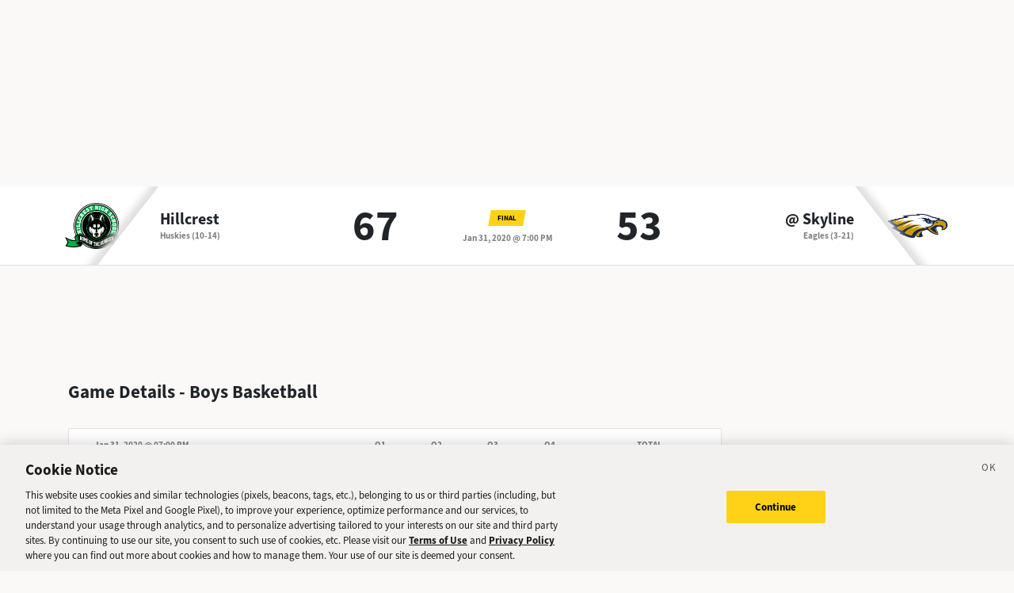

--- FILE ---
content_type: text/css; charset=UTF-8
request_url: https://sports.deseret.com/_next/static/css/05ac1d1f174d56a7.css
body_size: 5274
content:
.GameCard_tableWrapper__RRmiy table td.GameCard_teamLogoCell__P80ZR,.GameCard_tableWrapper__RRmiy table th.GameCard_gameMeta__9K994{max-width:200px;min-width:200px;width:200px;height:auto;background:#fff;left:0;position:sticky;position:-webkit-sticky;word-wrap:break-word}.GameCard_tableWrapper__RRmiy table td.GameCard_teamLogoCell__P80ZR.GameCard_shadow__khMZx:after,.GameCard_tableWrapper__RRmiy table th.GameCard_gameMeta__9K994.GameCard_shadow__khMZx:after{content:" ";top:0;width:10px;right:-8px;height:100%;position:absolute;background:-webkit-gradient(linear,left top,right top,from(#DEE0E3),to(rgba(255,255,255,0)));background:linear-gradient(90deg,#DEE0E3,rgba(255,255,255,0))}.GameCard_gameCard__g6VaV{margin-top:16px;-webkit-box-shadow:0 2px 2px #e6e5e3;box-shadow:0 2px 2px #e6e5e3;border:1px solid #e6e5e3;width:100%;background:#fff}.GameCard_gameCard__g6VaV.GameCard_compact__RzaKS .GameCard_periodScoreHeaderBaseball__dcHM1:last-child{min-width:25px;width:25px}.GameCard_gameCard__g6VaV.GameCard_compact__RzaKS .GameCard_teamTotalScoreBaseball__kZ5OI{font-size:13px;min-width:25px;width:25px}.GameCard_gameCard__g6VaV.GameCard_compact__RzaKS .GameCard_winnerRow__xj8bO{border-right:3px solid #ffd218}.GameCard_gameCard__g6VaV.GameCard_compact__RzaKS .GameCard_winnerRow__xj8bO:after{content:none}.GameCard_gameCell__NQ6yd{border:1px solid #e6e5e3;border-right:0;border-left:0;width:100%;background:#fff;-webkit-box-pack:center;-ms-flex-pack:center;justify-content:center;-webkit-box-align:center;-ms-flex-align:center;align-items:center;padding:16px 0;margin:0}.GameCard_gameCell__NQ6yd a{text-decoration:none}.GameCard_gameCell__NQ6yd .GameCard_gameBadgeWrapper__u2K0J{display:-webkit-box;display:-ms-flexbox;display:flex;-webkit-box-align:center;-ms-flex-align:center;align-items:center;-webkit-box-pack:center;-ms-flex-pack:center;justify-content:center}.GameCard_gameCell__NQ6yd .GameCard_gameTime__bN_mi{font-size:14px;text-transform:uppercase}@media(max-width:575.98px){.GameCard_gameCell__NQ6yd{padding-bottom:0}}.GameCard_gameTableTeamWrapper___4cp_{-webkit-box-align:center;-ms-flex-align:center;align-items:center;-webkit-box-pack:center;-ms-flex-pack:center;justify-content:center}.GameCard_gameTableTeamWrapper___4cp_ div{padding:0;display:-webkit-box;display:-ms-flexbox;display:flex;-webkit-box-pack:end;-ms-flex-pack:end;justify-content:flex-end}.GameCard_gameTableTeamWrapper___4cp_ a,.GameCard_gameTableTeamWrapper___4cp_ span{padding:0;margin:auto;text-align:center;font-size:13px;font-family:source-sans-3,sans-serif}.GameCard_gameTableTeamWrapper___4cp_ a .GameCard_teamLogo__oIf4o,.GameCard_gameTableTeamWrapper___4cp_ span .GameCard_teamLogo__oIf4o{max-width:22px;max-height:22px}.GameCard_gameTableTeamWrapper___4cp_ span{text-align:end;padding:0 12px 0 0}.GameCard_gameTableHomeTeamWrapper__ODJuJ{-webkit-box-align:center;-ms-flex-align:center;align-items:center;-webkit-box-pack:start;-ms-flex-pack:start;justify-content:start}.GameCard_gameTableHomeTeamWrapper__ODJuJ div{padding:0;display:-webkit-box;display:-ms-flexbox;display:flex;-webkit-box-pack:start;-ms-flex-pack:start;justify-content:flex-start}.GameCard_gameTableHomeTeamWrapper__ODJuJ a,.GameCard_gameTableHomeTeamWrapper__ODJuJ span{padding:0;margin:auto;text-align:center;font-size:13px;font-family:source-sans-3,sans-serif}.GameCard_gameTableHomeTeamWrapper__ODJuJ a .GameCard_teamLogo__oIf4o,.GameCard_gameTableHomeTeamWrapper__ODJuJ span .GameCard_teamLogo__oIf4o{max-width:22px;max-height:22px}.GameCard_gameTableHomeTeamWrapper__ODJuJ span{text-align:start;margin:0;padding:0 0 0 7px}.GameCard_tableLinkWrapper__GzbFX{display:-webkit-box;display:-ms-flexbox;display:flex;-webkit-box-orient:horizontal;-webkit-box-direction:normal;-ms-flex-direction:row;flex-direction:row;font-size:11.1px;line-height:40px;color:#3498db;text-align:center;font-weight:800;text-decoration:none;-webkit-box-pack:center;-ms-flex-pack:center;justify-content:center}.GameCard_tableLinkWrapper__GzbFX a{color:#3498db;text-decoration:none;background-color:rgba(0,0,0,0);padding:0 3px}.GameCard_tableLinkWrapper__GzbFX a:hover{text-decoration:underline}.GameCard_noSlugTeam__pQPyy{padding:0;margin:auto;text-align:center;font-size:13px;font-family:source-sans-3,sans-serif}.GameCard_gameCardGroupHeader__YSRWg{font-size:11.1px;font-weight:800;line-height:40px;margin:16px 0}.GameCard_gameMeta__9K994{height:40px;padding:0 16px}.GameCard_periodScoreHeader__DEH7q{text-transform:uppercase;color:gray;font-size:11.1px;font-weight:800;line-height:40px;margin:16px 0;text-align:center}@media(max-width:767.98px){.GameCard_periodScoreHeader__DEH7q{padding:0 16px}}.GameCard_pipe__A_5Jy{color:#212529}.GameCard_cardHeader__CuDL2{border-bottom:1px solid #e6e5e3}.GameCard_gameTableRegion__uAAvG{font-weight:700;background-color:#f0f0f0}.GameCard_gameDate__Z87_z{font-size:11.1px;font-weight:800;line-height:40px;color:gray;margin-left:16px}@media(max-width:767.98px){.GameCard_gameDate__Z87_z{margin-left:auto;text-align:right}}.GameCard_teamRow__H4M2t{border-bottom:1px solid #e6e5e3}.GameCard_teamLogoCell__P80ZR{min-width:240px}.GameCard_teamLogoWrapper__Y3otm{height:60px;width:72px;padding:10px 16px}.GameCard_teamLogo__oIf4o{max-height:40px;max-width:40px}.GameCard_teamName__AYfM2{font-size:15px;font-weight:800;color:#1a1a19;text-decoration:none}.GameCard_teamMascot__8gJ6b{font-size:11.1px;line-height:13px;font-weight:800;color:gray;text-transform:uppercase}.GameCard_teamPeriodScore__N9wlW{font-size:13px;line-height:26px;color:#1a1a19;text-align:center;width:40px}.GameCard_teamPeriodScore__N9wlW.GameCard_shootoutScore__dy9Nw{width:80px}.GameCard_teamTotalScore__vDCjq{font-size:20px;font-weight:900;line-height:26px;color:#1a1a19;text-align:center;width:100px}.GameCard_teamTotalScore__vDCjq small{margin-left:4px;font-size:14px;vertical-align:top}.GameCard_teamTotalScore__vDCjq.GameCard_teamTotalScoreBaseball__kZ5OI{font-size:16px;width:40px;font-weight:400}.GameCard_status__SCjQ7{color:gray}tr.GameCard_winnerRow__xj8bO>td:last-child{position:relative}tr.GameCard_winnerRow__xj8bO>td:last-child:after{content:"";position:absolute;top:0;right:0;margin-top:20px;width:0;height:0;border-top:10px solid rgba(0,0,0,0);border-right:10px solid #ffd218;border-bottom:10px solid rgba(0,0,0,0)}.GameCard_winner__tQ7Gy{position:relative}.GameCard_cardLink__aZhch{font-size:11.1px;line-height:40px;color:#3498db;border-left:1px solid #e6e5e3;text-align:center;font-weight:800;text-decoration:none;-webkit-transition:background-color .4s linear;transition:background-color .4s linear}.GameCard_cardLink__aZhch:hover{color:#3498db;background-color:#f0f0f0;text-decoration:none}.GameCard_cardLink__aZhch:first-child{border-left:none}.GameCard_links__bBoix,.GameCard_neutralSite__WUXpZ{-webkit-box-shadow:0 2px 2px #e6e5e3;box-shadow:0 2px 2px #e6e5e3;border:1px solid #e6e5e3;border-top:none;width:100%;background:#fff;margin-bottom:16px}.GameCard_neutralSite__WUXpZ{text-align:center;padding:12px;color:gray;font-size:13px}.GameCard_finalScoreTableWrapper__gGMtL{padding:0;width:auto;text-align:end;font-family:source-sans-3,sans-serif;margin-left:auto}.GameCard_finalScoreTable__48bR2{font-size:18px;line-height:23px;color:#1a1a19;text-align:end;width:100px}.GameCard_mobileTime__YdQTd{font-size:12px;font-weight:700;color:gray}.GameCard_badgeText__bau7n{color:#fff}@media(max-width:575.98px){.GameCard_mobileTime__YdQTd{font-size:10px}.GameCard_gameTableTeamWrapper___4cp_ div{-webkit-box-pack:center;-ms-flex-pack:center;justify-content:center;max-height:20px}.GameCard_gameTableTeamWrapper___4cp_ a,.GameCard_gameTableTeamWrapper___4cp_ span{font-size:12px;max-height:23px}.GameCard_gameTableHomeTeamWrapper__ODJuJ div{-webkit-box-pack:center;-ms-flex-pack:center;justify-content:center;max-height:20px}.GameCard_gameTableHomeTeamWrapper__ODJuJ a,.GameCard_gameTableHomeTeamWrapper__ODJuJ span{font-size:12px;max-height:20px}}.game_heading__73eGa{font-size:16px;font-weight:300;margin-bottom:20px;margin-top:20px;position:relative}.game_heading__73eGa:before{content:"";border-left:4px solid #ffd218;margin-right:5px}.game_box__D7HWb{-webkit-box-shadow:0 2px 2px #e6e5e3;box-shadow:0 2px 2px #e6e5e3;border:1px solid #e6e5e3;background:#fff;list-style:none;padding:0}.game_boxItem__gVcos{font-size:13px;margin:0;padding:11px;border-top:1px solid #e6e5e3}.game_boxItem__gVcos a.game_athleteLink__weQBv,.game_boxItem__gVcos a.game_athleteLink__weQBv:active,.game_boxItem__gVcos a.game_athleteLink__weQBv:hover,.game_boxItem__gVcos a.game_athleteLink__weQBv:visited{color:#3498db;text-decoration:none}.game_boxItem__gVcos img{max-height:25px;max-width:25px;padding:1px;margin-right:7px;margin-left:9px;border:1px solid #dee0e3;border-radius:3px}.game_boxItem__gVcos:first-child{border-top:none}.game_roundUp__4haiz{padding:16px 16px 0;white-space:pre-wrap}.game_roundupImageIcon__KqFPf{width:18px;opacity:.6}.game_roundupImageIcon__KqFPf:hover{opacity:.8;cursor:pointer}.footer_footerWrapper___BVwA{background-color:#1a1a19;color:#fff;position:absolute;bottom:0;width:100%;height:372px}@media(min-width:768px){.footer_footerWrapper___BVwA{height:190px}}.footer_deseretNewsLogo__KsoNx path{fill:#fff}.footer_footerLinkWrapper__xwiUr{margin:0;padding:0}.footer_footerLinkWrapper__xwiUr li{display:inline-block;margin-right:8px}.footer_footerLinkWrapper__xwiUr li:before{content:"•";margin-right:8px}.footer_footerLinkWrapper__xwiUr li:first-child:before{content:"";margin-right:0}.footer_footerLinkWrapper__xwiUr li a,.footer_footerLinkWrapper__xwiUr li a:active,.footer_footerLinkWrapper__xwiUr li a:hover,.footer_footerLinkWrapper__xwiUr li a:visited{color:#fff;text-decoration:none}.footer_footerCopyright__vELI1{border-top:1px solid #fff;font-size:.6em}.footer_feedbackLink__CWUto{text-align:center}.footer_feedbackLink__CWUto img{width:60px;height:60px}.footer_feedbackLink__CWUto p{color:#fff;font-weight:800;font-size:13px;line-height:18px}.BaseLayout_pageWrapper__uJeJR{position:relative;min-height:100vh}.BaseLayout_contentWrapper__LYGNZ{padding-bottom:372px}@media(min-width:768px){.BaseLayout_contentWrapper__LYGNZ{padding-bottom:190px}}.BaseLayout_mobileApp___2WLR{padding-bottom:0}@media(max-width:330px){.BaseLayout_smallScreen__OqkXj{margin-left:-15px}}.BaseLayout_headerSpace__EeQv4{min-height:233px}@media(min-width:576px){.BaseLayout_headerSpace__EeQv4{min-height:235px}}.DfpAd_dfpad__ZNgvQ{min-height:90px}.GameBanner_gameBanner__ESHxp{background:#fff;border-bottom:1px solid #dee0e3;height:100px;overflow:hidden}.GameBanner_gameScores__UZOXA{display:-webkit-box;display:-ms-flexbox;display:flex;-webkit-box-orient:horizontal;-webkit-box-direction:normal;-ms-flex-direction:row;flex-direction:row;-webkit-box-pack:space-evenly;-ms-flex-pack:space-evenly;justify-content:space-evenly;-webkit-box-align:start;-ms-flex-align:start;align-items:flex-start;height:100%}@media(min-width:992px){.GameBanner_gameScores__UZOXA{-webkit-box-align:stretch;-ms-flex-align:stretch;align-items:stretch}}.GameBanner_gameDetails__TfPyw{padding:0 25px;text-align:center}@media(min-width:992px){.GameBanner_gameDetails__TfPyw{padding:0 40px}}.GameBanner_teamLogo__YVWXF{width:120px;height:100px;position:relative;overflow:hidden}.GameBanner_teamLogo__YVWXF:after{content:"";position:absolute;background:#fff;width:200px;height:200px;top:40px;right:-116px;-webkit-box-shadow:0 0 10px 8px #dfdfdf;box-shadow:0 0 10px 8px #dfdfdf;-webkit-transform:rotate(38deg);transform:rotate(38deg)}.GameBanner_teamLogo__YVWXF img{max-height:80px;max-width:80px}.GameBanner_teamLogoRight__QLzXa:after{content:"";position:absolute;background:#fff;width:200px;height:200px;top:40px;left:-116px;-webkit-box-shadow:0 0 10px 8px #dfdfdf;box-shadow:0 0 10px 8px #dfdfdf;-webkit-transform:rotate(-38deg);transform:rotate(-38deg)}.GameBanner_teamLink__EFnHP{font-size:10px;font-weight:800;line-height:14px;text-decoration:none}@media(min-width:992px){.GameBanner_teamLink__EFnHP{font-size:20px;line-height:26px}}.GameBanner_teamMascotAndRecord__HVFJC{color:gray;font-size:11.1px;font-weight:800}.GameBanner_teamScoreSection__3XbGd{display:-webkit-box;display:-ms-flexbox;display:flex;-webkit-box-align:center;-ms-flex-align:center;align-items:center;text-align:center;-ms-flex-item-align:center;align-self:center}@media(min-width:992px){.GameBanner_teamScoreSection__3XbGd{-webkit-box-align:stretch;-ms-flex-align:stretch;align-items:stretch;-webkit-box-flex:1;-ms-flex:1 1;flex:1 1}}.GameBanner_teamScore__ZrP9W{font-size:30px;font-weight:800;line-height:40px}.GameBanner_teamScore__ZrP9W .GameBanner_teamSubscore__US4xx{font-size:16px;margin-left:0}@media(min-width:992px){.GameBanner_teamScore__ZrP9W .GameBanner_teamSubscore__US4xx{font-size:32px;margin-left:5px}.GameBanner_teamScore__ZrP9W{font-size:54px;width:140px}}@media(min-width:768px)and (max-width:991.98px){.GameBanner_teamScore__ZrP9W{font-size:45px;width:100px}}.GameBanner_gameDate__Hmdi4{color:gray;font-size:11.1px;font-weight:800}.GameStream_streamWrapper__trtER{position:relative;max-height:500px;overflow:hidden}.GameStream_streamWrapper__trtER img{background:#fff;width:100%;height:auto;-webkit-filter:brightness(70%);filter:brightness(70%)}.GameStream_streamBtn__Z0zJq{position:absolute;top:50%;left:50%;-webkit-transform:translate(-50%,-50%);transform:translate(-50%,-50%);background-color:#e74c3c;font-size:16px;font-weight:700;letter-spacing:1px;padding:12px 20px;border:none}.GameStream_streamBtn__Z0zJq,.GameStream_streamBtn__Z0zJq:active,.GameStream_streamBtn__Z0zJq:hover,.GameStream_streamBtn__Z0zJq:visited{color:#fff;text-decoration:none}@media(max-width:767.98px){.GameStream_streamBtn__Z0zJq{padding:8px 11px;font-size:.6rem}}.GameStream_youtubeWrapper___LNhp{position:relative;padding-bottom:56.25%;height:0;overflow:hidden;max-width:100%}.GameStream_youtubeWrapper___LNhp iframe{position:absolute;top:0;left:0;width:100%;height:100%}a.AthleteProfileLink_athleteLink__T5mxO,a.AthleteProfileLink_athleteLink__T5mxO:active,a.AthleteProfileLink_athleteLink__T5mxO:hover,a.AthleteProfileLink_athleteLink__T5mxO:visited{color:#000;text-decoration:none}a.AthleteProfileLink_athleteLink__T5mxO{display:inline-block}a.AthleteProfileLink_athleteLink__T5mxO:hover{text-decoration:underline}a.AthleteProfileLink_athleteLink__T5mxO .AthleteProfileLink_thumbnail__1RLpF .AthleteProfileLink_thumbnailImage__UVKD0{width:25px;height:25px;border-radius:3px;background:#fff;border:1px solid #dee0e3;margin-right:5px}a.AthleteProfileLink_athleteLink__T5mxO .AthleteProfileLink_thumbnail__1RLpF .AthleteProfileLink_rosterThumbnail__yKXu_{-o-object-fit:cover;object-fit:cover;width:45px;height:45px;border-radius:50%;background:#fff;border:1px solid #dee0e3;margin-right:15px}.TableComponent_wrapper__k_EYe{-webkit-box-shadow:0 2px 2px #e6e5e3;box-shadow:0 2px 2px #e6e5e3;position:relative;overflow-x:auto;white-space:nowrap;border:1px solid #e6e5e3}.TableComponent_wrapper__k_EYe.TableComponent_fixedWidth__yOfiO tbody tr td{min-width:0}.TableComponent_wrapper__k_EYe.TableComponent_striped__QZQ2_>table tr:nth-child(2n),.TableComponent_wrapper__k_EYe.TableComponent_striped__QZQ2_>table tr:nth-child(2n) td.TableComponent_sticky__FiTQ8{background:#fff url(/images/svg/fill_lines.svg) repeat-x;background-size:60px}.TableComponent_wrapper__k_EYe table{width:100%;background:#fff}.TableComponent_wrapper__k_EYe tbody tr{border-top:1px solid #e6e5e3}.TableComponent_wrapper__k_EYe tbody tr:first-child{border-top:none}.TableComponent_wrapper__k_EYe tbody tr td{font-size:14px;line-height:40px;padding:0 16px;text-align:center;min-width:60px}.TableComponent_wrapper__k_EYe tbody tr td:first-child{text-align:left}.TableComponent_wrapper__k_EYe .TableComponent_wrapper__k_EYe{border:none;-webkit-box-shadow:none;box-shadow:none}.TableComponent_wrapper__k_EYe .TableComponent_wrapper__k_EYe .TableComponent_tableSubHeader__5jsYY{color:#1a1a19;background:#fff}.TableComponent_wrapper__k_EYe .TableComponent_wrapper__k_EYe tbody{background:#eee}.TableComponent_wrapper__k_EYe .TableComponent_wrapper__k_EYe tbody tr:hover,.TableComponent_wrapper__k_EYe .TableComponent_wrapper__k_EYe tbody tr:hover>.TableComponent_stickySubrow__XPNcp{background:#ffd218}.TableComponent_wrapper__k_EYe .TableComponent_wrapper__k_EYe tbody tr:hover td,.TableComponent_wrapper__k_EYe .TableComponent_wrapper__k_EYe tbody tr:hover>.TableComponent_stickySubrow__XPNcp td{font-weight:700}.TableComponent_scroller__JnmNt{overflow-x:auto;overflow-y:visible;width:100%}.TableComponent_tableHeader__CYrel{color:#1a1a19;height:50px;line-height:50px;font-size:16px;font-weight:800;border-left:1px solid #e6e5e3;border-bottom:1px solid #e6e5e3;text-align:center;padding:0 16px}.TableComponent_tableHeader__CYrel:first-child{border-left:none;text-align:left}.TableComponent_tableHeader__CYrel span{width:200px;position:sticky;left:0;position:-webkit-sticky;white-space:nowrap;padding-left:16px;margin-left:-16px}.TableComponent_tableSubHeader__5jsYY{color:#1a1a19;background:#eee;font-size:10px;line-height:25px;font-weight:800;height:25px;padding:0 16px;text-align:center;border-bottom:1px solid #e6e5e3}.TableComponent_tableSubHeader__5jsYY.TableComponent_sticky__FiTQ8{background:#eee}.TableComponent_tableSubHeader__5jsYY:first-child{text-align:left}.TableComponent_mobileSubRow__F_5Hk{overflow-x:unset}.TableComponent_cellBorderLeft__SBB7o{border-left:1px solid #e6e5e3}.TableComponent_sticky__FiTQ8{left:0;position:sticky;position:-webkit-sticky;width:auto;white-space:nowrap;background:#fff}.TableComponent_stickySubrow__XPNcp{background:#eee}.TableComponent_stickyBorder__bmPAl a{text-decoration:none}@media(max-width:767.98px){.TableComponent_stickyBorder__bmPAl{margin-right:-16px;padding-right:16px;border-right:1px solid #e6e5e3}.TableComponent_stickyShadow__OP4ic{position:relative}.TableComponent_stickyShadow__OP4ic:after{content:" ";top:0;width:10px;right:-11px;height:100%;position:absolute;background:-webkit-gradient(linear,left top,right top,from(#E6E5E3),to(rgba(255,255,255,0)));background:linear-gradient(90deg,#E6E5E3,rgba(255,255,255,0))}.TableComponent_tableSubHeader__5jsYY.condensed{padding:0 8px}.TableComponent_tableSubHeader__5jsYY.condensed .TableComponent_stickyBorder__bmPAl{margin-right:-8px;padding-right:8px}.TableComponent_wrapper__k_EYe tbody tr td.condensed{padding:0 8px}.TableComponent_wrapper__k_EYe tbody tr td.condensed .TableComponent_stickyBorder__bmPAl{margin-right:-8px;padding-right:8px}}.leaders_box__pEZO_{-webkit-box-shadow:0 2px 2px #e6e5e3;box-shadow:0 2px 2px #e6e5e3;border:1px solid #e6e5e3;background:#fff;padding:16px}.leaders_box__pEZO_ p{margin-bottom:0}.leaders_box__pEZO_ .leaders_underlined__rp1vI li{text-decoration:underline}#leaders_leaders__w_Wku table th.leaders_leaderRank__QhjKa{width:60px}.SchoolLogoAndName_wrapper__u_2zX{display:-webkit-box;display:-ms-flexbox;display:flex;-webkit-box-align:center;-ms-flex-align:center;align-items:center;-webkit-box-pack:start;-ms-flex-pack:start;justify-content:flex-start}.SchoolLogoAndName_wrapper__u_2zX img{max-height:30px;max-width:30px;margin-right:16px}.SchoolLogoAndName_schoolName__frx2B{font-size:15px;font-weight:800}table tbody tr td.PlayerColumns_playerNumber__U0c_8,table th.PlayerColumns_playerNumber__U0c_8{min-width:65px;max-width:65px;width:65px}table tbody tr td.PlayerColumns_playerName__5m52f,table th.PlayerColumns_playerName__5m52f{padding-left:10px;min-width:auto;width:auto}@media(min-width:768px){table tbody tr td.PlayerColumns_playerName__5m52f,table th.PlayerColumns_playerName__5m52f{padding-left:15px;min-width:200px;max-width:200px;width:200px}}a.TeamPageLink_teamLink__l6MEO,a.TeamPageLink_teamLink__l6MEO:active,a.TeamPageLink_teamLink__l6MEO:hover,a.TeamPageLink_teamLink__l6MEO:visited{color:#000;text-decoration:none}a.TeamPageLink_teamLink__l6MEO{display:inline-block}a.TeamPageLink_teamLink__l6MEO:hover{text-decoration:underline}a.TeamPageLink_teamLink__l6MEO .TeamPageLink_thumbnail__Bn_b_ .TeamPageLink_thumbnailImage__4Yc_5{width:25px;height:25px;border-radius:3px;background:#fff;border:1px solid #dee0e3;margin-right:5px}.AlertBanner_alertBanner__MPaAM{position:relative;min-height:90px;border:1px solid #c7c6c4;padding:20px 40px;background:linear-gradient(125deg,#f0eeeb 56%,rgba(255,255,255,0) 0,rgba(255,255,255,0) 74%,#f0eeeb 0,#f0eeeb 75%,rgba(255,255,255,0) 0,rgba(255,255,255,0) 81%,#f0eeeb 0),linear-gradient(65deg,#ffffff 45%,#f1f1ed 85%)}@media(max-width:767.98px){.AlertBanner_alertBanner__MPaAM{min-height:80px;padding:15px 20px;background:linear-gradient(125deg,#f0eeeb 75%,rgba(255,255,255,0) 0),linear-gradient(65deg,#ffffff 70%,#f1f1ed)}}.AlertBanner_alertBanner__MPaAM span.AlertBanner_dismiss__Y53f8{position:absolute;top:3px;right:15px;cursor:pointer}@media(max-width:767.98px){.AlertBanner_alertBanner__MPaAM span.AlertBanner_dismiss__Y53f8{top:0;right:8px}}.AlertBanner_alertBanner__MPaAM a.AlertBanner_ctaButton__vgFkT{display:inline-block;position:absolute;bottom:50%;-webkit-transform:translateY(50%);transform:translateY(50%);right:40px;font-size:12px;font-weight:900;padding:10px 30px;background-color:#ffd218;color:#000;text-decoration:none}.AlertBanner_alertBanner__MPaAM a.AlertBanner_ctaButton__vgFkT:active,.AlertBanner_alertBanner__MPaAM a.AlertBanner_ctaButton__vgFkT:hover,.AlertBanner_alertBanner__MPaAM a.AlertBanner_ctaButton__vgFkT:visited{color:#000;text-decoration:none}.AlertBanner_alertBanner__MPaAM a.AlertBanner_ctaButton__vgFkT .AlertBanner_ctaText__pvTSF{display:inline}.AlertBanner_alertBanner__MPaAM a.AlertBanner_ctaButton__vgFkT .AlertBanner_ctaIcon__qPWMR{display:none}@media(max-width:767.98px){.AlertBanner_alertBanner__MPaAM a.AlertBanner_ctaButton__vgFkT{-webkit-transform:none;transform:none;right:10px;bottom:10px;padding:0}.AlertBanner_alertBanner__MPaAM a.AlertBanner_ctaButton__vgFkT .AlertBanner_ctaText__pvTSF{display:none}.AlertBanner_alertBanner__MPaAM a.AlertBanner_ctaButton__vgFkT .AlertBanner_ctaIcon__qPWMR{display:inline}}.AlertBanner_alertBanner__MPaAM .AlertBanner_textContainer__EK17Y{display:inline-block;max-width:60%}@media(max-width:767.98px){.AlertBanner_alertBanner__MPaAM .AlertBanner_textContainer__EK17Y{max-width:80%}}.AlertBanner_alertBanner__MPaAM .AlertBanner_textContainer__EK17Y .AlertBanner_title__in6YE a{color:#000;font-size:1.1rem;font-weight:900;text-decoration:none}@media(max-width:767.98px){.AlertBanner_alertBanner__MPaAM .AlertBanner_textContainer__EK17Y .AlertBanner_title__in6YE a{font-size:1rem}}.AlertBanner_alertBanner__MPaAM .AlertBanner_textContainer__EK17Y .AlertBanner_title__in6YE a:hover{text-decoration:none}.AlertBanner_alertBanner__MPaAM .AlertBanner_textContainer__EK17Y .AlertBanner_description__7CTy8 a{color:gray;text-decoration:none}@media(max-width:767.98px){.AlertBanner_alertBanner__MPaAM .AlertBanner_textContainer__EK17Y .AlertBanner_description__7CTy8 a{font-size:.9rem}}.AlertBanner_alertBanner__MPaAM .AlertBanner_textContainer__EK17Y .AlertBanner_description__7CTy8 a:hover{text-decoration:none}.ToggleTooltip_tooltipWrapper__4iaHq{height:0}.ToggleTooltip_tooltip__3VCTl{display:none}.ToggleTooltip_tooltipActive__qTR2K{display:-webkit-box;display:-ms-flexbox;display:flex;position:relative;background-color:#1a1a19;color:#f2f2f2;padding:5px 30px!important;border-radius:8px;z-index:1;top:-20px;-webkit-box-pack:center;-ms-flex-pack:center;justify-content:center;left:28px;width:250px;-webkit-transition:opacity .5s;transition:opacity .5s;-webkit-animation:ToggleTooltip_fadein__bSvTi 1s;-moz-animation:ToggleTooltip_fadein__bSvTi 1s;-o-animation:ToggleTooltip_fadein__bSvTi 1s}@keyframes ToggleTooltip_fadein__bSvTi{0%{opacity:0}to{opacity:1}}@-webkit-keyframes ToggleTooltip_fadein__bSvTi{0%{opacity:0}to{opacity:1}}.ToggleTooltip_tooltipActive__qTR2K .ToggleTooltip_closeContainer__WcNnl{z-index:3;position:absolute;left:86%;top:4px}.ToggleTooltip_tooltipActive__qTR2K .ToggleTooltip_closeContainer__WcNnl .ToggleTooltip_tooltipClose__bDSnN{width:20px;cursor:pointer;padding:2px}.ToggleTooltip_tooltipActive__qTR2K .ToggleTooltip_tooltipHeader___aNyZ{font-size:1rem;font-weight:700}.ToggleTooltip_tooltipActive__qTR2K .ToggleTooltip_tooltipBody__OUKDu{font-size:.7rem}@media(max-width:575.98px){.ToggleTooltip_tooltipActive__qTR2K{left:28px}}.ToggleTooltip_arrowContainerInactive__tldA6{display:none}.ToggleTooltip_arrowContainerActive__c2klS{position:relative;top:-20px;height:0;left:39px;-webkit-transition:opacity .5s;transition:opacity .5s;-webkit-animation:ToggleTooltip_fadein__bSvTi 1s;-moz-animation:ToggleTooltip_fadein__bSvTi 1s;-o-animation:ToggleTooltip_fadein__bSvTi 1s}@media(max-width:575.98px){.ToggleTooltip_arrowContainerActive__c2klS{position:relative;left:39px;height:0}}.PushNotificationButton_subscribeBox__MKNLT{background-color:#fff;border:1px solid #e6e5e3;-webkit-box-shadow:0 2px 2px #e6e5e3;box-shadow:0 2px 2px #e6e5e3}.PushNotificationButton_label__P4qTi{-ms-flex-item-align:center;align-self:center;font-size:14px}.PushNotificationButton_toggle__tqi2I{margin-left:auto;-ms-flex-line-pack:center;align-content:center}.PushNotificationButton_toggleSwitch__ritGm{height:1.25rem;display:inline-block;width:2.25rem!important;border:none!important;--bs-form-switch-bg:url("data:image/svg+xml,%3csvg xmlns='http://www.w3.org/2000/svg' viewBox='-4 -4 8 8'%3e%3ccircle r='3.3' fill='rgba%28255, 255, 255, 1%29'/%3e%3c/svg%3e")!important}.PushNotificationButton_toggleSwitch__ritGm:focus{-webkit-box-shadow:none!important;box-shadow:none!important;border-color:#737373!important}.PushNotificationButton_unchecked__Ka00z{background-color:#d3d3d3!important}.PushNotificationButton_checked__877x6{background-color:#ffd218!important}.PushNotificationButton_bellIcon__meerG{background-color:#ffd218;-ms-flex-line-pack:center;align-content:center}.PushNotificationButton_bellIcon__meerG img{width:1rem;margin:8px}
/*# sourceMappingURL=05ac1d1f174d56a7.css.map*/

--- FILE ---
content_type: image/svg+xml
request_url: https://sports.deseret.com/images/svg/action_sort_down.svg
body_size: 132
content:
<?xml version="1.0" encoding="UTF-8"?>
<svg width="8px" height="4px" viewBox="0 0 8 4" version="1.1" xmlns="http://www.w3.org/2000/svg" xmlns:xlink="http://www.w3.org/1999/xlink">
    <title>action_sort_down</title>
    <g id="Desktop" stroke="none" stroke-width="1" fill="none" fill-rule="evenodd">
        <g id="Game-Final-Football" transform="translate(-759.000000, -1306.000000)" fill="#1A1A19" fill-rule="nonzero">
            <g id="content" transform="translate(185.000000, 249.000000)">
                <g id="table" transform="translate(0.000000, 951.000000)">
                    <g id="stats" transform="translate(0.000000, 44.000000)">
                        <g id="sub" transform="translate(0.000000, 49.000000)">
                            <g id="Group-2" transform="translate(574.000000, 8.000000)">
                                <polygon id="action_sort_down" points="3.762 8.762 7.524 5 0 5"></polygon>
                            </g>
                        </g>
                    </g>
                </g>
            </g>
        </g>
    </g>
</svg>

--- FILE ---
content_type: image/svg+xml
request_url: https://sports.deseret.com/images/svg/fill_lines.svg
body_size: 727
content:
<?xml version="1.0" encoding="utf-8"?>
<!-- Generator: Adobe Illustrator 24.2.3, SVG Export Plug-In . SVG Version: 6.00 Build 0)  -->
<svg version="1.1" id="Layer_1" xmlns="http://www.w3.org/2000/svg" xmlns:xlink="http://www.w3.org/1999/xlink" x="0px" y="0px"
	 viewBox="0 0 100 100" style="enable-background:new 0 0 100 100;" xml:space="preserve">
<style type="text/css">
	.st0{fill:none;}
	.st1{fill:#E5E4E2;}
</style>
<g>
	<polygon class="st0" points="69.94,0 0,69.94 0,76.22 76.22,0 	"/>
	<polygon class="st0" points="77.63,0 0,77.63 0,83.91 83.91,0 	"/>
	<polygon class="st0" points="99.29,100 100,99.29 100,93.01 93.01,100 	"/>
	<polygon class="st0" points="85.32,0 0,85.32 0,91.6 91.6,0 	"/>
	<polygon class="st0" points="93.01,0 0,93.01 0,99.29 99.29,0 	"/>
	<polygon class="st0" points="14.68,100 100,14.68 100,8.4 8.4,100 	"/>
	<polygon class="st0" points="30.06,100 100,30.06 100,23.78 23.78,100 	"/>
	<polygon class="st0" points="91.6,100 100,91.6 100,85.32 85.32,100 	"/>
	<polygon class="st0" points="22.37,100 100,22.37 100,16.09 16.09,100 	"/>
	<polygon class="st0" points="100,6.99 100,0.71 0.71,100 6.99,100 	"/>
	<polygon class="st0" points="45.45,100 100,45.45 100,39.17 39.17,100 	"/>
	<polygon class="st0" points="37.75,100 100,37.75 100,31.48 31.48,100 	"/>
	<polygon class="st0" points="53.14,100 100,53.14 100,46.86 46.86,100 	"/>
	<polygon class="st0" points="76.22,100 100,76.22 100,69.94 69.94,100 	"/>
	<polygon class="st0" points="68.52,100 100,68.52 100,62.25 62.25,100 	"/>
	<polygon class="st0" points="60.83,100 100,60.83 100,54.55 54.55,100 	"/>
	<polygon class="st0" points="83.91,100 100,83.91 100,77.63 77.63,100 	"/>
	<polygon class="st0" points="23.78,0 0,23.78 0,30.06 30.06,0 	"/>
	<polygon class="st0" points="16.09,0 0,16.09 0,22.37 22.37,0 	"/>
	<polygon class="st0" points="39.17,0 0,39.17 0,45.45 45.45,0 	"/>
	<polygon class="st0" points="31.48,0 0,31.48 0,37.75 37.75,0 	"/>
	<polygon class="st0" points="8.4,0 0,8.4 0,14.68 14.68,0 	"/>
	<polygon class="st0" points="0.71,0 0,0.71 0,6.99 6.99,0 	"/>
	<polygon class="st0" points="46.86,0 0,46.86 0,53.14 53.14,0 	"/>
	<polygon class="st0" points="62.25,0 0,62.25 0,68.52 68.52,0 	"/>
	<polygon class="st0" points="54.55,0 0,54.55 0,60.83 60.83,0 	"/>
	<polygon class="st1" points="0,0 0,0.71 0.71,0 	"/>
	<polygon class="st1" points="6.99,0 0,6.99 0,8.4 8.4,0 	"/>
	<polygon class="st1" points="14.68,0 0,14.68 0,16.09 16.09,0 	"/>
	<polygon class="st1" points="22.37,0 0,22.37 0,23.78 23.78,0 	"/>
	<polygon class="st1" points="30.06,0 0,30.06 0,31.48 31.48,0 	"/>
	<polygon class="st1" points="37.75,0 0,37.75 0,39.17 39.17,0 	"/>
	<polygon class="st1" points="45.45,0 0,45.45 0,46.86 46.86,0 	"/>
	<polygon class="st1" points="53.14,0 0,53.14 0,54.55 54.55,0 	"/>
	<polygon class="st1" points="60.83,0 0,60.83 0,62.25 62.25,0 	"/>
	<polygon class="st1" points="68.52,0 0,68.52 0,69.94 69.94,0 	"/>
	<polygon class="st1" points="76.22,0 0,76.22 0,77.63 77.63,0 	"/>
	<polygon class="st1" points="83.91,0 0,83.91 0,85.32 85.32,0 	"/>
	<polygon class="st1" points="91.6,0 0,91.6 0,93.01 93.01,0 	"/>
	<polygon class="st1" points="100,0 99.29,0 0,99.29 0,100 0.71,100 100,0.71 	"/>
	<polygon class="st1" points="8.4,100 100,8.4 100,6.99 6.99,100 	"/>
	<polygon class="st1" points="16.09,100 100,16.09 100,14.68 14.68,100 	"/>
	<polygon class="st1" points="23.78,100 100,23.78 100,22.37 22.37,100 	"/>
	<polygon class="st1" points="31.48,100 100,31.48 100,30.06 30.06,100 	"/>
	<polygon class="st1" points="39.17,100 100,39.17 100,37.75 37.75,100 	"/>
	<polygon class="st1" points="46.86,100 100,46.86 100,45.45 45.45,100 	"/>
	<polygon class="st1" points="54.55,100 100,54.55 100,53.14 53.14,100 	"/>
	<polygon class="st1" points="62.25,100 100,62.25 100,60.83 60.83,100 	"/>
	<polygon class="st1" points="69.94,100 100,69.94 100,68.52 68.52,100 	"/>
	<polygon class="st1" points="77.63,100 100,77.63 100,76.22 76.22,100 	"/>
	<polygon class="st1" points="85.32,100 100,85.32 100,83.91 83.91,100 	"/>
	<polygon class="st1" points="93.01,100 100,93.01 100,91.6 91.6,100 	"/>
	<polygon class="st1" points="100,100 100,99.29 99.29,100 	"/>
</g>
</svg>


--- FILE ---
content_type: application/javascript; charset=UTF-8
request_url: https://sports.deseret.com/_next/static/chunks/2491-a78e7f82663cadc7.js
body_size: 1868
content:
(self.webpackChunk_N_E=self.webpackChunk_N_E||[]).push([[2491],{34330:e=>{e.exports={wrapper:"TableComponent_wrapper__k_EYe",fixedWidth:"TableComponent_fixedWidth__yOfiO",striped:"TableComponent_striped__QZQ2_",sticky:"TableComponent_sticky__FiTQ8",tableSubHeader:"TableComponent_tableSubHeader__5jsYY",stickySubrow:"TableComponent_stickySubrow__XPNcp",scroller:"TableComponent_scroller__JnmNt",tableHeader:"TableComponent_tableHeader__CYrel",mobileSubRow:"TableComponent_mobileSubRow__F_5Hk",cellBorderLeft:"TableComponent_cellBorderLeft__SBB7o",stickyBorder:"TableComponent_stickyBorder__bmPAl",stickyShadow:"TableComponent_stickyShadow__OP4ic"}},38601:(e,a,n)=>{"use strict";n.d(a,{A:()=>j});var s=n(45526),l=n(67684),t=n(62701),r=n(65699),o=n(15861),c=n(37876),i=n(14232),d=n(15039),m=n.n(d),_=n(34330),u=n.n(_),p=n(30389),h=n(83995),b=n.n(h),x=n(7766),g=n.n(x),k=n(19850),y=n.n(k),f=n(41911),N=n(31777);let j=function(e){var a=e.columns,n=e.data,d=e.allowSorting,_=void 0!==d&&d,h=e.allowExpanding,x=e.striped,k=e.fixedWidth,j=e.className,v=e.renderRowSubComponent,w=e.initialState,S=(0,r._)(e,["columns","data","allowSorting","allowExpanding","striped","fixedWidth","className","renderRowSubComponent","initialState"]),C=(0,N.d4)(function(e){return e.isMobile}),T=p.useTable.apply(void 0,[{columns:a,data:n,initialState:void 0===w?{}:w}].concat((0,o._)([_?p.useSortBy:null,void 0!==h&&h?p.useExpanded:null].filter(function(e){return!!e})))),P=T.getTableProps,B=T.getTableBodyProps,H=T.headerGroups,E=T.rows,L=T.prepareRow,F=T.visibleColumns,R=(0,i.useRef)(null);return(0,c.jsx)("div",(0,t._)((0,l._)({className:m()(j,u().wrapper,(0,s._)({},"".concat(u().striped),void 0===x||x),(0,s._)({},"".concat(u().fixedWidth),void 0!==k&&k))},S),{ref:R,"data-cy":"tableComponent_Wrapper",children:(0,c.jsxs)("table",(0,t._)((0,l._)({},P()),{children:[(0,c.jsx)("thead",{"data-cy":"tableComponent_Header",children:H.map(function(e,a){var n=g()(e,"headers.0"),r=n.Header;return 1===e.headers.length&&(y()(r)&&null===r()||!r)&&!g()(e,"headers.0.accessor")?(0,c.jsx)(i.Fragment,{},a):(0,i.createElement)("tr",(0,t._)((0,l._)({},e.getHeaderGroupProps()),{key:a}),e.headers.map(function(e){var r,o=g()(e,"getExtraHeaderProps",function(){})()||{};if(r=_?e.getHeaderProps((0,l._)({},o,e.getSortByToggleProps())):e.getHeaderProps(o),g()(e,"parent.columns",[]).length){var d=b()(e.parent.columns,{id:e.id}),p=n.id===e.parent.id;0!==d||r.className&&r.className.includes(u().sticky)||p||(r.className=m()(r.className,u().cellBorderLeft))}r.className=m()(r.className,a>0?u().tableSubHeader:u().tableHeader),e.columns&&e.columns.length&&(r.colSpan=e.columns.length);var h=(0,c.jsxs)(c.Fragment,{children:[e.render("Header"),e.isSorted?e.isSortedDesc?(0,c.jsxs)("span",{children:[" ",(0,c.jsx)(f.A,{name:"action_sort_down",fixed:!0})]}):(0,c.jsx)("span",{children:(0,c.jsx)(f.A,{name:"action_sort_up",fixed:!0})}):""]});return(0,i.createElement)("th",(0,t._)((0,l._)({},r),{key:e.id,children:[r.className.includes(u().sticky)?(0,c.jsx)("div",{className:m()(u().stickyBorder,(0,s._)({},"".concat(u().stickyShadow),C)),children:h}):(0,c.jsx)("span",{className:"d-flex",children:(0,c.jsx)("span",{children:h})})," "]}))}))})}),(0,c.jsx)("tbody",(0,t._)((0,l._)({},B()),{"data-cy":"tableComponent_Body",children:E.map(function(e,a){L(e);var n=e.getRowProps();return(0,c.jsxs)(i.Fragment,(0,t._)((0,l._)({},n.hasOwnProperty("key")?{key:n.key}:{}),{children:[(0,c.jsx)("tr",(0,t._)((0,l._)({},n),{"data-cy":"table-row-".concat(a),children:e.cells.map(function(e,a){var n=g()(e,"column.getExtraCellProps",function(e){})(e),r=e.getCellProps(n);return g()(e,"column.parent.columns",[]).length&&(0!==b()(e.column.parent.columns,{id:e.column.id})||r.className&&r.className.includes(u().sticky)||(r.className=m()(r.className,u().cellBorderLeft))),(0,c.jsx)("td",(0,t._)((0,l._)({},r),{"data-cy":"cell-".concat(a),children:r.className&&r.className.includes(u().sticky)?(0,c.jsx)("div",{className:m()(u().stickyBorder,(0,s._)({},"".concat(u().stickyShadow),C)),children:e.render("Cell")}):(0,c.jsx)(c.Fragment,{children:e.render("Cell")})}))})})),e.isExpanded?(0,c.jsx)("tr",{className:"p-0 m-0",children:(0,c.jsx)("td",{colSpan:F.length,className:"p-0 m-0",children:v({row:e})})}):null]}))})}))]}))}))}},47148:(e,a,n)=>{"use strict";n(20202),n(57920),n(65364)},53638:(e,a,n)=>{"use strict";n.d(a,{A:()=>i});var s=n(45267),l=n(37876),t=n(86989),r=n.n(t),o=n(15039),c=n.n(o);let i=function(e){var a=e.team,n=e.school,t=e.sportSlug,o=e.thumbnailImage,i=void 0===o?null:o,d=e.showThumbnail,m=void 0===d||d,_=e.underlineTeam,u=e.extraText,p=e.className,h=e.children;if(!a&&!n&&!t)return null;a&&!t&&(t=a.sport.slug);var b=(a||{school:n}).school,x=b.slug,g=b.name,k=b.mascot,y=b.logoUrl,f=b.active,N=(0,l.jsxs)("span",{children:[void 0!==_&&_?(0,l.jsxs)("u",{children:[g," ",k]}):"".concat(g," ").concat(k),void 0===u?null:u]});h&&(N=h);var j=(0,l.jsx)(l.Fragment,{});return m&&!i&&y?j=(0,l.jsx)("img",{className:r().thumbnailImage,src:y}):i&&m&&(j=(void 0===i?"undefined":(0,s._)(i))===(0,s._)("string")?(0,l.jsx)("img",{className:r().thumbnailImage,src:i}):i),x&&f?(0,l.jsxs)("a",{href:"/high-school/school/".concat(x,"/").concat(t,"/scores-schedule"),className:c()(p,r().teamLink),children:[(0,l.jsx)("span",{className:r().thumbnail,children:j}),N]}):(0,l.jsxs)("a",{className:c()(p,r().teamLink),children:[(0,l.jsx)("span",{className:r().thumbnail,children:j}),N]})}},86989:e=>{e.exports={teamLink:"TeamPageLink_teamLink__l6MEO",thumbnail:"TeamPageLink_thumbnail__Bn_b_",thumbnailImage:"TeamPageLink_thumbnailImage__4Yc_5"}}}]);
//# sourceMappingURL=2491-a78e7f82663cadc7.js.map

--- FILE ---
content_type: application/javascript; charset=UTF-8
request_url: https://sports.deseret.com/_next/static/chunks/1266-018aa8d1f690b96a.js
body_size: 3058
content:
(self.webpackChunk_N_E=self.webpackChunk_N_E||[]).push([[1266],{4756:(t,e,r)=>{t=r.nmd(t);var n=r(19031),o=r(34705),a=e&&!e.nodeType&&e,c=a&&t&&!t.nodeType&&t,u=c&&c.exports===a?n.Buffer:void 0,s=u?u.isBuffer:void 0;t.exports=s||o},6216:(t,e,r)=>{t.exports=r(97791)(Object.keys,Object)},13674:(t,e,r)=>{var n=r(17099);t.exports=function(){this.__data__=new n,this.size=0}},15744:t=>{t.exports=function(t,e){for(var r=-1,n=null==t?0:t.length;++r<n;)if(e(t[r],r,t))return!0;return!1}},19465:(t,e,r)=>{var n=r(2331),o=r(39004),a=r(66783);function c(t){var e=-1,r=null==t?0:t.length;for(this.__data__=new n;++e<r;)this.add(t[e])}c.prototype.add=c.prototype.push=o,c.prototype.has=a,t.exports=c},19887:t=>{t.exports=function(t){var e=-1,r=Array(t.size);return t.forEach(function(t,n){r[++e]=[n,t]}),r}},22225:(t,e,r)=>{var n=r(72200),o=r(93007);t.exports=function(t,e,r){var a=e(t);return o(t)?a:n(a,r(t))}},23218:(t,e,r)=>{t.exports=r(43622)(r(19031),"DataView")},24015:(t,e,r)=>{var n=r(23218),o=r(36315),a=r(54316),c=r(37973),u=r(96703),s=r(89950),i=r(82675),f="[object Map]",p="[object Promise]",b="[object Set]",l="[object WeakMap]",v="[object DataView]",y=i(n),h=i(o),_=i(a),j=i(c),x=i(u),d=s;(n&&d(new n(new ArrayBuffer(1)))!=v||o&&d(new o)!=f||a&&d(a.resolve())!=p||c&&d(new c)!=b||u&&d(new u)!=l)&&(d=function(t){var e=s(t),r="[object Object]"==e?t.constructor:void 0,n=r?i(r):"";if(n)switch(n){case y:return v;case h:return f;case _:return p;case j:return b;case x:return l}return e}),t.exports=d},27136:(t,e,r)=>{var n=r(19850),o=r(52742);t.exports=function(t){return null!=t&&o(t.length)&&!n(t)}},27371:t=>{t.exports=function(){return[]}},28375:(t,e,r)=>{var n=r(19465),o=r(15744),a=r(28389);t.exports=function(t,e,r,c,u,s){var i=1&r,f=t.length,p=e.length;if(f!=p&&!(i&&p>f))return!1;var b=s.get(t),l=s.get(e);if(b&&l)return b==e&&l==t;var v=-1,y=!0,h=2&r?new n:void 0;for(s.set(t,e),s.set(e,t);++v<f;){var _=t[v],j=e[v];if(c)var x=i?c(j,_,v,e,t,s):c(_,j,v,t,e,s);if(void 0!==x){if(x)continue;y=!1;break}if(h){if(!o(e,function(t,e){if(!a(h,e)&&(_===t||u(_,t,r,c,s)))return h.push(e)})){y=!1;break}}else if(!(_===j||u(_,j,r,c,s))){y=!1;break}}return s.delete(t),s.delete(e),y}},28389:t=>{t.exports=function(t,e){return t.has(e)}},29934:(t,e,r)=>{var n=r(59059),o=r(6216),a=Object.prototype.hasOwnProperty;t.exports=function(t){if(!n(t))return o(t);var e=[];for(var r in Object(t))a.call(t,r)&&"constructor"!=r&&e.push(r);return e}},33872:(t,e,r)=>{var n=r(92441),o=r(28375),a=r(63700),c=r(78583),u=r(24015),s=r(93007),i=r(4756),f=r(82731),p="[object Arguments]",b="[object Array]",l="[object Object]",v=Object.prototype.hasOwnProperty;t.exports=function(t,e,r,y,h,_){var j=s(t),x=s(e),d=j?b:u(t),g=x?b:u(e);d=d==p?l:d,g=g==p?l:g;var w=d==l,O=g==l,A=d==g;if(A&&i(t)){if(!i(e))return!1;j=!0,w=!1}if(A&&!w)return _||(_=new n),j||f(t)?o(t,e,r,y,h,_):a(t,e,d,r,y,h,_);if(!(1&r)){var m=w&&v.call(t,"__wrapped__"),k=O&&v.call(e,"__wrapped__");if(m||k){var z=m?t.value():t,E=k?e.value():e;return _||(_=new n),h(z,E,r,y,_)}}return!!A&&(_||(_=new n),c(t,e,r,y,h,_))}},34705:t=>{t.exports=function(){return!1}},37973:(t,e,r)=>{t.exports=r(43622)(r(19031),"Set")},39004:t=>{t.exports=function(t){return this.__data__.set(t,"__lodash_hash_undefined__"),this}},44577:t=>{t.exports=function(t){var e=-1,r=Array(t.size);return t.forEach(function(t){r[++e]=t}),r}},48872:(t,e,r)=>{var n=r(22225),o=r(94806),a=r(69750);t.exports=function(t){return n(t,a,o)}},48894:(t,e,r)=>{var n=r(85590),o=r(28654),a=Object.prototype,c=a.hasOwnProperty,u=a.propertyIsEnumerable;t.exports=n(function(){return arguments}())?n:function(t){return o(t)&&c.call(t,"callee")&&!u.call(t,"callee")}},52742:t=>{t.exports=function(t){return"number"==typeof t&&t>-1&&t%1==0&&t<=0x1fffffffffffff}},54316:(t,e,r)=>{t.exports=r(43622)(r(19031),"Promise")},56751:(t,e,r)=>{var n=r(63592),o=r(48894),a=r(93007),c=r(4756),u=r(68373),s=r(82731),i=Object.prototype.hasOwnProperty;t.exports=function(t,e){var r=a(t),f=!r&&o(t),p=!r&&!f&&c(t),b=!r&&!f&&!p&&s(t),l=r||f||p||b,v=l?n(t.length,String):[],y=v.length;for(var h in t)(e||i.call(t,h))&&!(l&&("length"==h||p&&("offset"==h||"parent"==h)||b&&("buffer"==h||"byteLength"==h||"byteOffset"==h)||u(h,y)))&&v.push(h);return v}},59059:t=>{var e=Object.prototype;t.exports=function(t){var r=t&&t.constructor;return t===("function"==typeof r&&r.prototype||e)}},63592:t=>{t.exports=function(t,e){for(var r=-1,n=Array(t);++r<t;)n[r]=e(r);return n}},63700:(t,e,r)=>{var n=r(64451),o=r(75082),a=r(79364),c=r(28375),u=r(19887),s=r(44577),i=n?n.prototype:void 0,f=i?i.valueOf:void 0;t.exports=function(t,e,r,n,i,p,b){switch(r){case"[object DataView]":if(t.byteLength!=e.byteLength||t.byteOffset!=e.byteOffset)break;t=t.buffer,e=e.buffer;case"[object ArrayBuffer]":if(t.byteLength!=e.byteLength||!p(new o(t),new o(e)))break;return!0;case"[object Boolean]":case"[object Date]":case"[object Number]":return a(+t,+e);case"[object Error]":return t.name==e.name&&t.message==e.message;case"[object RegExp]":case"[object String]":return t==e+"";case"[object Map]":var l=u;case"[object Set]":var v=1&n;if(l||(l=s),t.size!=e.size&&!v)break;var y=b.get(t);if(y)return y==e;n|=2,b.set(t,e);var h=c(l(t),l(e),n,i,p,b);return b.delete(t),h;case"[object Symbol]":if(f)return f.call(t)==f.call(e)}return!1}},66783:t=>{t.exports=function(t){return this.__data__.has(t)}},68373:t=>{var e=/^(?:0|[1-9]\d*)$/;t.exports=function(t,r){var n=typeof t;return!!(r=null==r?0x1fffffffffffff:r)&&("number"==n||"symbol"!=n&&e.test(t))&&t>-1&&t%1==0&&t<r}},69455:t=>{t.exports=function(t){return this.__data__.has(t)}},69750:(t,e,r)=>{var n=r(56751),o=r(29934),a=r(27136);t.exports=function(t){return a(t)?n(t):o(t)}},71266:(t,e,r)=>{var n=r(33872),o=r(28654);t.exports=function t(e,r,a,c,u){return e===r||(null!=e&&null!=r&&(o(e)||o(r))?n(e,r,a,c,t,u):e!=e&&r!=r)}},71598:t=>{t.exports=function(t){var e=this.__data__,r=e.delete(t);return this.size=e.size,r}},72115:(t,e,r)=>{t=r.nmd(t);var n=r(24298),o=e&&!e.nodeType&&e,a=o&&t&&!t.nodeType&&t,c=a&&a.exports===o&&n.process,u=function(){try{var t=a&&a.require&&a.require("util").types;if(t)return t;return c&&c.binding&&c.binding("util")}catch(t){}}();t.exports=u},72200:t=>{t.exports=function(t,e){for(var r=-1,n=e.length,o=t.length;++r<n;)t[o+r]=e[r];return t}},75082:(t,e,r)=>{t.exports=r(19031).Uint8Array},78483:t=>{t.exports=function(t){return this.__data__.get(t)}},78583:(t,e,r)=>{var n=r(48872),o=Object.prototype.hasOwnProperty;t.exports=function(t,e,r,a,c,u){var s=1&r,i=n(t),f=i.length;if(f!=n(e).length&&!s)return!1;for(var p=f;p--;){var b=i[p];if(!(s?b in e:o.call(e,b)))return!1}var l=u.get(t),v=u.get(e);if(l&&v)return l==e&&v==t;var y=!0;u.set(t,e),u.set(e,t);for(var h=s;++p<f;){var _=t[b=i[p]],j=e[b];if(a)var x=s?a(j,_,b,e,t,u):a(_,j,b,t,e,u);if(!(void 0===x?_===j||c(_,j,r,a,u):x)){y=!1;break}h||(h="constructor"==b)}if(y&&!h){var d=t.constructor,g=e.constructor;d!=g&&"constructor"in t&&"constructor"in e&&!("function"==typeof d&&d instanceof d&&"function"==typeof g&&g instanceof g)&&(y=!1)}return u.delete(t),u.delete(e),y}},82731:(t,e,r)=>{var n=r(91667),o=r(99969),a=r(72115),c=a&&a.isTypedArray;t.exports=c?o(c):n},85590:(t,e,r)=>{var n=r(89950),o=r(28654);t.exports=function(t){return o(t)&&"[object Arguments]"==n(t)}},89226:t=>{t.exports=function(t,e){for(var r=-1,n=null==t?0:t.length,o=0,a=[];++r<n;){var c=t[r];e(c,r,t)&&(a[o++]=c)}return a}},91667:(t,e,r)=>{var n=r(89950),o=r(52742),a=r(28654),c={};c["[object Float32Array]"]=c["[object Float64Array]"]=c["[object Int8Array]"]=c["[object Int16Array]"]=c["[object Int32Array]"]=c["[object Uint8Array]"]=c["[object Uint8ClampedArray]"]=c["[object Uint16Array]"]=c["[object Uint32Array]"]=!0,c["[object Arguments]"]=c["[object Array]"]=c["[object ArrayBuffer]"]=c["[object Boolean]"]=c["[object DataView]"]=c["[object Date]"]=c["[object Error]"]=c["[object Function]"]=c["[object Map]"]=c["[object Number]"]=c["[object Object]"]=c["[object RegExp]"]=c["[object Set]"]=c["[object String]"]=c["[object WeakMap]"]=!1,t.exports=function(t){return a(t)&&o(t.length)&&!!c[n(t)]}},92441:(t,e,r)=>{var n=r(17099),o=r(13674),a=r(71598),c=r(78483),u=r(69455),s=r(92999);function i(t){var e=this.__data__=new n(t);this.size=e.size}i.prototype.clear=o,i.prototype.delete=a,i.prototype.get=c,i.prototype.has=u,i.prototype.set=s,t.exports=i},92999:(t,e,r)=>{var n=r(17099),o=r(36315),a=r(2331);t.exports=function(t,e){var r=this.__data__;if(r instanceof n){var c=r.__data__;if(!o||c.length<199)return c.push([t,e]),this.size=++r.size,this;r=this.__data__=new a(c)}return r.set(t,e),this.size=r.size,this}},94806:(t,e,r)=>{var n=r(89226),o=r(27371),a=Object.prototype.propertyIsEnumerable,c=Object.getOwnPropertySymbols;t.exports=c?function(t){return null==t?[]:n(c(t=Object(t)),function(e){return a.call(t,e)})}:o},96703:(t,e,r)=>{t.exports=r(43622)(r(19031),"WeakMap")},97791:t=>{t.exports=function(t,e){return function(r){return t(e(r))}}},99969:t=>{t.exports=function(t){return function(e){return t(e)}}}}]);
//# sourceMappingURL=1266-018aa8d1f690b96a.js.map